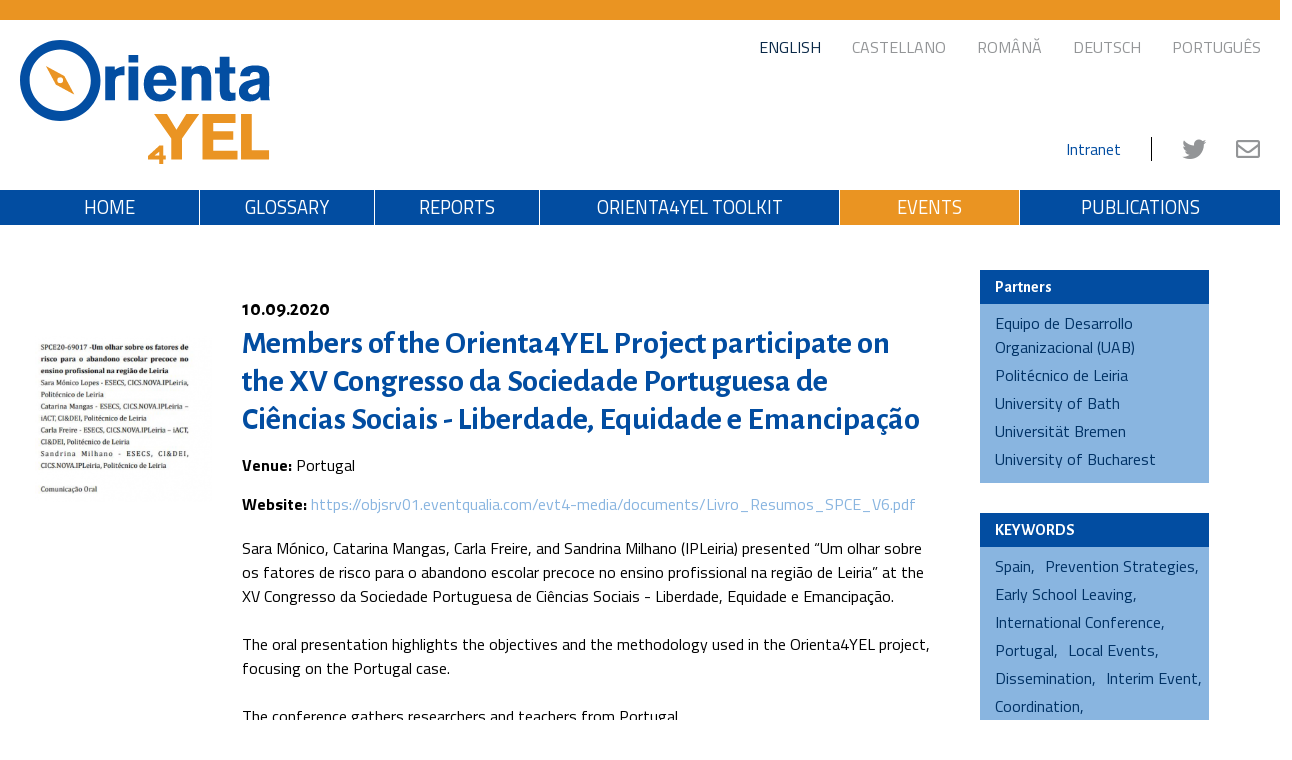

--- FILE ---
content_type: text/html; charset=UTF-8
request_url: https://www.orienta4yel.eu/events/multiplier/members-of-the-orienta4yel-project-participate-on-the-xv-congresso-da-sociedade-portuguesa-de-ciencias-sociais-liberdade-equidade-e-emancipacao
body_size: 5534
content:
<!DOCTYPE html>
<html lang="en">

<head>
	<!-- Google Analytics -->
	<script async src="https://www.googletagmanager.com/gtag/js?id=G-CTY4MVFK7Z"></script>
	<script>
		window.dataLayer = window.dataLayer || [];

		function gtag() {
			dataLayer.push(arguments);
		}
		gtag('js', new Date());

		gtag('config', 'G-CTY4MVFK7Z');
	</script>
	<!-- End Google Analytics -->

	<meta charset="utf-8">
	<title>Events | [DEV] Orienta4YEL</title>
	<meta http-equiv="X-UA-Compatible" content="IE=edge">
	<meta name="viewport" content="width=device-width, initial-scale=1.0, maximum-scale=1.0, user-scalable=0">
	<meta name="description" content="O4YEL works to foster social inclusion and educational inclusion of vulnerable groups through collaboration with high schools and policy makers around Europe">
	<meta name="keywords" content="inclusion, education, educational inclusion, social inclusion, post-compulsory education, high schools">
	<link rel="stylesheet" href="https://maxcdn.bootstrapcdn.com/font-awesome/4.7.0/css/font-awesome.min.css">
	<link href="https://fonts.googleapis.com/css?family=Alegreya+Sans:700|Oswald:600|Titillium+Web:400,700,700i,900|Yantramanav&display=swap" rel="stylesheet">
	<link href="https://www.orienta4yel.eu/public/css/reset.css" rel="stylesheet">
	<link href="https://www.orienta4yel.eu/public/css/language.css" rel="stylesheet">
	<link href="https://www.orienta4yel.eu/public/css/main.css?918348766" rel="stylesheet">
	<link href="https://www.orienta4yel.eu/public/css/helpers.css" rel="stylesheet">
	<link href="https://www.orienta4yel.eu/public/css/feedback.css" rel="stylesheet">
	<link href="https://www.orienta4yel.eu/public/css/responsive.css" rel="stylesheet">

	<link href="https://www.orienta4yel.eu/vendor/crop-avatar/css/cropper.min.css" rel="stylesheet">
	<link href="https://www.orienta4yel.eu/vendor/crop-avatar/css/main.css" rel="stylesheet">
	<link href="https://www.orienta4yel.eu/public/css/comments.css" rel="stylesheet">
	<link href="https://www.orienta4yel.eu/public/css/stats.css" rel="stylesheet">

	<!--    -->	<link rel="stylesheet" href="https://use.fontawesome.com/releases/v5.9.0/css/all.css" integrity="sha384-i1LQnF23gykqWXg6jxC2ZbCbUMxyw5gLZY6UiUS98LYV5unm8GWmfkIS6jqJfb4E" crossorigin="anonymous">
	<!--    -->
	<!-- Custom CSS -->
	<link rel="stylesheet" href="https://www.orienta4yel.eu/public/css/events.css">	<!--- end custom -->
	<link rel="shortcut icon" href="https://www.orienta4yel.eu/public/img/favicon.png" />
	<!-- Meta data -->
	<meta property='og:site_name' content='[DEV] Orienta4YEL'/><meta property='og:url' content='http://www.orienta4yel.eu/events/multiplier/members-of-the-orienta4yel-project-participate-on-the-xv-congresso-da-sociedade-portuguesa-de-ciencias-sociais-liberdade-equidade-e-emancipacao'/><meta property='og:title' content='[DEV] Orienta4YEL'/><meta property='og:description' content='[DEV] Orienta4YEL'/><meta property='og:image' content='https://www.orienta4yel.eu/public/img/logo.svg'/>	<!-- end meta data -->
	<script src='https://www.google.com/recaptcha/api.js'></script>
</head>

<body data-site_url="https://www.orienta4yel.eu/public/" data-site_base="https://www.orienta4yel.eu/" data-admin="no">

	<!--Preloader-->
	<div class="preloader">
		<div class="loader "></div>
	</div>
	<!--Preloader-->

	<div class="content_Wrapper" id="headerWrapper">

		<div id="topClosingBar">
		</div>

		<div class="content" id="topBar">
			<ul class="menu languageMenu">
				<li><a href="https://www.orienta4yel.eu/en/home" class="active">English</a></li>
				<li><a href="https://www.orienta4yel.eu/es/home" class="">Castellano</a></li>
				<li><a href="https://www.orienta4yel.eu/ro/home" class="">Română</a></li>
				<li><a href="https://www.orienta4yel.eu/de/home" class="">Deutsch</a></li>
				<li><a href="https://www.orienta4yel.eu/pt/home" class="">Português</a></li>
			</ul>

			<select class="menu languageMenu">
				<option value="https://www.orienta4yel.eu/en/home" selected>English</option>
				<option value="https://www.orienta4yel.eu/es/home" >Castellano</option>
				<option value="https://www.orienta4yel.eu/ro/home" >Română</option>
				<option value="https://www.orienta4yel.eu/de/home" >Deutsch</option>
				<option value="https://www.orienta4yel.eu/pt/home" >Português</option>
			</select>

			<ul class="rrss_wrapper">
				<li style="border-right: 1px solid #000; padding-right: 30px;"><a href="https://edouab.eu.teamwork.com/#/dashboard/activity" target="_blank" style="color: #024da1;">Intranet</a></li>
				<li><a href="https://twitter.com/orienta4yel" target="_blank"><i class="fab fa-twitter"></i></a></li>
				<li><a href="mailto:edo@uab.cat?subject=Orienta4YEL"><i class="far fa-envelope"></i></a></li>
			</ul>

			<div class="content" id="menuWrapper">
				<a id="logo" href="https://www.orienta4yel.eu/"><img src="https://www.orienta4yel.eu/public/img/logo-horizontal.svg" alt="[DEV] Orienta4YEL"></a>
			</div>
		</div>

		<div id="menuBar">
			<a id="btn_menu_alt" href="#"><i class="fa fa-bars fa-2x"></i></a>
			<div class="content">
    <ul class="menu mainMenu">

        <!-- Inicio -->
        <li style="width: 180px;">
            <a accesskey="h" href="https://www.orienta4yel.eu/" class="">Home</a>
            <ul class="submenu" style="min-width: 300px;" id="submenu_proyecto">
                <li><a class="compass-submenu" href="https://www.orienta4yel.eu/statics/view/descripcion_proyecto" data-id="1" >Project <br> description</a></li>
                <li><a class="compass-submenu" href="https://www.orienta4yel.eu/statics/view/resultados_esperados" data-id="2" >Objectives</a></li>
                <li><a class="compass-submenu" href="https://www.orienta4yel.eu/statics/view/objetivos" data-id="3" >Challenges</a></li>
                <li><a class="compass-submenu" href="https://www.orienta4yel.eu/statics/view/fases_desarrollo" data-id="4" >Participants</a></li>
                <li><a class="compass-submenu" href="https://www.orienta4yel.eu/statics/view/retos" data-id="5" >Phases of development</a></li>
                <li><a class="compass-submenu" href="https://www.orienta4yel.eu/statics/view/participantes" data-id="6" >Expected outputs</a></li>
            </ul>
        </li>

        <!-- Glossary -->
        <li><a accesskey="g"  href="https://www.orienta4yel.eu/glossary">Glossary</a></li>

        <!-- Reports -->
        <li><a accesskey="r"  href="https://www.orienta4yel.eu/reports">Reports</a></li>

        <!-- Toolkit -->
        <li style="width: auto;">
            <a accesskey="b" class=" hasSubmenu" href="#">ORIENTA4YEL TOOLKIT </a>
            <ul class="submenu">
                <li><a href="https://www.orienta4yel.eu/resources">Bank of resourcess</a></li>
                <li><a href="https://www.orienta4yel.eu/bestpractices">Good practices</a></li>
                <li><a href="https://www.orienta4yel.eu/statics/view/handbook">Handbook</a></li>
                <!--                <li><a href="-->                <!--eventos">-->                <!--</a></li>-->
                <li><a href="https://cv.uab.cat/portada/en/index.html" target="_blank">Moodle classroom</a></li>
            </ul>
        </li>

        <!-- Events -->
        <li style="width: 180px;">
            <a accesskey="v" class="active hasSubmenu" href="https://www.orienta4yel.eu/events">Events</a>
            <ul class="submenu">
                <li><a href="https://www.orienta4yel.eu/events/coordination">General coordination</a></li>
                <li><a href="https://www.orienta4yel.eu/events/local">Local events</a></li>
                <li><a href="https://www.orienta4yel.eu/events/multiplier">Multiplier events</a></li>
                <!-- <li><a href="https://www.orienta4yel.eu/statics/view/jornadas_congreso_final">Congreso Orienta4YEL</a></li> -->
                <li>
                <a href="https://www.orienta4yel.eu/conference">Final Conference</a>
                </li>
            </ul>
        </li>

        <!-- Publications -->
        <li style="width: 240px;">
            <a accesskey="p" class="" href="https://www.orienta4yel.eu/resources/publications">Publications</a>
        </li>


    </ul>
</div>		</div>

	</div><!-- /headerWrapper --><div class="content_Wrapper">
	<div class="content">
		<div class="row">
					<div class="col-xs-12 col-sm-4 col-md-2 col-lg-2 pleft-15 pright-15">
				<div class="ptop-5 show-xs hide-sm">&nbsp;</div>
				<div class="ptop-30">&nbsp;</div>
				<img class="col-xs-12" src="https://www.orienta4yel.eu/public/media/img/events/202101151309567129590_crop_3.png" alt="Members of the Orienta4YEL Project participate on the XV Congresso da Sociedade Portuguesa de Ciências Sociais - Liberdade, Equidade e Emancipação ">
			</div>
			<div class="col-xs-12 col-sm-8 col-md-4 col-lg-7 pleft-15 pright-15">		
						<div class="ptop-5 hide-xs show-sm">&nbsp;</div>
				<div class="ptop-30 hide-xs show-sm">&nbsp;</div>
				
				<h2>10.09.2020</h2>
				<h1>Members of the Orienta4YEL Project participate on the XV Congresso da Sociedade Portuguesa de Ciências Sociais - Liberdade, Equidade e Emancipação </h1>
				
								<p class="mtop-15"><strong>Venue:</strong> Portugal</p>
								
								
								<p class="mtop-15"><strong>Website:</strong> <a href="https://objsrv01.eventqualia.com/evt4-media/documents/Livro_Resumos_SPCE_V6.pdf " target="_blank">https://objsrv01.eventqualia.com/evt4-media/documents/Livro_Resumos_SPCE_V6.pdf </a></p>
								
				<div class="text mtop-20">Sara Mónico, Catarina Mangas, Carla Freire, and Sandrina Milhano (IPLeiria) presented  “Um olhar sobre os fatores de risco para o abandono escolar precoce no ensino profissional na região de Leiria” at the XV Congresso da Sociedade Portuguesa de Ciências Sociais - Liberdade, Equidade e Emancipação.<br />
<br />
The oral presentation highlights the objectives and the methodology used in the Orienta4YEL project, focusing on the Portugal case. <br />
<br />
The conference gathers researchers and teachers from Portugal.</div>				
				
		
				
				<div class="row mtop-30"><strong>Keywords:</strong>  <a class='tag' href='https://www.orienta4yel.eu/keywords/related/dissemination'>Dissemination</a> <a class='tag' href='https://www.orienta4yel.eu/keywords/related/international-conference'>International Conference</a> <a class='tag' href='https://www.orienta4yel.eu/keywords/related/portugal'>Portugal</a></div>				<a class="right font-125" href="https://www.orienta4yel.eu/events/multiplier">< Back</a>
					
			</div>
			<div class="col-xs-12 col-sm-12 col-md-6 col-lg-3 pleft-30 pright-30">
				<div class="col-xs-11 sidebar alt">
	<h2>Partners</h2>
	<ul class="sidebarMenu" id="sociosMenu">
		<li><a target="_blank" href="http://edo.uab.cat/">Equipo de Desarrollo Organizacional (UAB)</a></li>
		<li><a target="_blank" href="https://www.ipleiria.pt/">Politécnico de Leiria</a></li>
		<li><a target="_blank" href="https://www.bath.ac.uk/">University of Bath</a></li>
		<li><a target="_blank" href="https://www.uni-bremen.de/en.html">Universität Bremen</a></li>
		<li><a target="_blank" href="https://en.unibuc.ro/">University of Bucharest</a></li>
	</ul>
</div>				<div class="col-xs-11 sidebar alt">
					<h2>KEYWORDS</h2>
<ul class="sidebarMenu" id="tagsMenu">
                        <li><a  href="https://www.orienta4yel.eu/keywords/related/spain">Spain</a></li>
                        
                        <li><a  href="https://www.orienta4yel.eu/keywords/related/prevention-strategies">Prevention Strategies</a></li>
                        
                        <li><a  href="https://www.orienta4yel.eu/keywords/related/early-school-leaving">Early School Leaving</a></li>
                        
                        <li><a  href="https://www.orienta4yel.eu/keywords/related/international-conference">International Conference</a></li>
                        
                        <li><a  href="https://www.orienta4yel.eu/keywords/related/portugal">Portugal</a></li>
                        
                        <li><a  href="https://www.orienta4yel.eu/keywords/related/local-events">Local Events</a></li>
                        
                        <li><a  href="https://www.orienta4yel.eu/keywords/related/dissemination">Dissemination</a></li>
                        
                        <li><a  href="https://www.orienta4yel.eu/keywords/related/interim-event">Interim Event</a></li>
                        
                        <li><a  href="https://www.orienta4yel.eu/keywords/related/coordination">Coordination</a></li>
                        
                        <li><a  href="https://www.orienta4yel.eu/keywords/related/secondary-education-establishments">Secondary Education Establishments </a></li>
                        
                        <li><a class='hiddenTag' href="https://www.orienta4yel.eu/keywords/related/the-uk">The UK</a></li>
                        
                        <li><a class='hiddenTag' href="https://www.orienta4yel.eu/keywords/related/multiplayer-event">Multiplayer Event</a></li>
                        
                        <li><a class='hiddenTag' href="https://www.orienta4yel.eu/keywords/related/cedefop">CEDEFOP</a></li>
                        
                        <li><a class='hiddenTag' href="https://www.orienta4yel.eu/keywords/related/risk-factors">Risk Factors</a></li>
                        
                        <li><a class='hiddenTag' href="https://www.orienta4yel.eu/keywords/related/results">Results</a></li>
                        
                        <li><a class='hiddenTag' href="https://www.orienta4yel.eu/keywords/related/test">Test</a></li>
                        
                        <li><a class='hiddenTag' href="https://www.orienta4yel.eu/keywords/related/well-being">Well-being</a></li>
                        
                        <li><a class='hiddenTag' href="https://www.orienta4yel.eu/keywords/related/prueba">Prueba</a></li>
                        
                        <li><a class='hiddenTag' href="https://www.orienta4yel.eu/keywords/related/toolkit">Toolkit</a></li>
                        
                        <li><a class='hiddenTag' href="https://www.orienta4yel.eu/keywords/related/data-collection">Data Collection</a></li>
                        
                        <li><a class='hiddenTag' href="https://www.orienta4yel.eu/keywords/related/romania">Romania</a></li>
                        
                        <li><a class='hiddenTag' href="https://www.orienta4yel.eu/keywords/related/guidance-plan">Guidance Plan</a></li>
                        
                        <li><a class='hiddenTag' href="https://www.orienta4yel.eu/keywords/related/vocational-training">Vocational Training</a></li>
                        
                        <li><a class='hiddenTag' href="https://www.orienta4yel.eu/keywords/related/educational-settings">Educational Settings</a></li>
                        
                        <li><a class='hiddenTag' href="https://www.orienta4yel.eu/keywords/related/assessment">Assessment</a></li>
                        
                        <li><a class='hiddenTag' href="https://www.orienta4yel.eu/keywords/related/qualitative-data">Qualitative Data</a></li>
                        
                    
                    
                    
                    
                    
                    
                    
                    
                    
                    
                    
                    
                    
                    
                    
                    
                    
                    
                    
                    
                    
                    
                    
                    
                    
                    
                    
                    
                    
                    
                    
                    
                    
                    
                    
                    
                    
                    
                    
                    
                    
                    
                    
                    
                    
                    
                    
                    
                    
                    
                    
                    
                    
                    
                    
                    
                    
                    
                    
                    
                    
                    
                    
                    
                    
                    
    </ul>

<a href="#" class="btn_show_tags">> Show <span class='show_text'>less</span><span class='hide_text'>more</span></a>

				</div>				
				<div class="col-xs-11 sidebar alt">
					<h2>RELATED</h2>
<div class="sidebarMenu" id="relatedMenu">	    			
<!-- Good practices -->
	    
<!-- Events -->
		<h2 class="mbottom-10">Events</h2>
	    					 
    <ul>
    	<li><a href="https://www.orienta4yel.eu/events/multiplier/o4yel-was-presented-as-a-successful-proposal-in-the-german-national-agency">O4YEL was presented, as a successful proposal, in the German National Agency</a></li>
    </ul>					
        					 
    <ul>
    	<li><a href="https://www.orienta4yel.eu/events/multiplier/the-o4yel-project-presented-at-the-atee-2020-international-winter-conference-teacher-education-for-promoting-well-being-in-school">The O4YEL project presented at the ATEE 2020 – International Winter Conference Teacher Education for Promoting Well-Being in School</a></li>
    </ul>					
        					 
    <ul>
    	<li><a href="https://www.orienta4yel.eu/events/multiplier/members-of-the-orienta4yel-project-participate-on-the-xv-congresso-da-sociedade-portuguesa-de-ciencias-sociais-liberdade-equidade-e-emancipacao">Members of the Orienta4YEL Project participate on the XV Congresso da Sociedade Portuguesa de Ciências Sociais - Liberdade, Equidade e Emancipação </a></li>
    </ul>					
        					 
    <ul>
    	<li><a href="https://www.orienta4yel.eu/events/multiplier/the-orienta4yel-activities-in-spain-highlighted-in-the-ambassadors-news-of-cedefop-january-march-2021">The Orienta4YEL activities in Spain highlighted in the Ambassadors’ news of CEDEFOP (January – March 2021)</a></li>
    </ul>					
        		
        
<!-- Groups -->
	         
<!-- Links -->
	  
<!-- Projects -->
	      
          
<!-- Publications -->
		<h2 class="mbottom-10">Publications</h2>
	    					 
    <ul>
    	<li><a href="https://www.orienta4yel.eu/resources/publications/promover-o-reingresso-de-alunos-nos-cursos-profissionais-estrategias-de-operacionalizacao-e-possibilidades-para-reflexao">Promover o reingresso de alunos nos cursos profissionais: estratégias de operacionalização e possibilidades para reflexão</a></li>
    </ul>					
        					 
    <ul>
    	<li><a href="https://www.orienta4yel.eu/resources/publications/failures-in-a-failing-education-system-comparing-structural-and-institutional-risk-factors-to-early-leaving-in-england-and-portugal">‘Failures’ in a failing education system: comparing structural and institutional risk factors to early leaving in England and Portugal</a></li>
    </ul>					
        					 
    <ul>
    	<li><a href="https://www.orienta4yel.eu/resources/publications/una-mirada-sobre-las-dinamicas-de-intervencion-de-jovenes-en-riesgo-de-abandono-escolar-temprano-el-contexto-portugues">Una Mirada sobre las Dinámicas de Intervención de Jóvenes en Riesgo de Abandono Escolar Temprano: el Contexto Portugués</a></li>
    </ul>					
        		
     
    
<!-- Reports -->
		<h2 class="mbottom-10">Reports</h2>
	    					 
    <ul>
    	<li><a href="https://www.orienta4yel.eu/reports/view/summary-report-qualitative-analysis">Summary Report | Qualitative Analysis</a></li>
    </ul>					
        					 
    <ul>
    	<li><a href="https://www.orienta4yel.eu/reports/view/infographic-monitoring-early-leaving-in-portugal">Infographic | Monitoring Early Leaving in Portugal</a></li>
    </ul>					
        					 
    <ul>
    	<li><a href="https://www.orienta4yel.eu/reports/view/summary-report-quantitative-analysis">Summary report | Quantitative analysis</a></li>
    </ul>					
        					 
    <ul>
    	<li><a href="https://www.orienta4yel.eu/reports/view/infographic-monitoring-early-leaving-in-the-uk">Infographic | Monitoring Early Leaving in The Uk</a></li>
    </ul>					
        		
     
</div>	
 		
				</div>
			</div>
		</div>
		
	</div>	
</div>
<div class="ptop-30">&nbsp;</div>
<div class="ptop-30">&nbsp;</div><div class="content_Wrapper mtop-30" id="footerWrapper">
    <div class="content" id="footer">
        <div class="row tcenter" id="sponsors">
            <h2 class="col-xs-12 tcenter">Partners</h2>
            <div class="col-xs-12">
                <div class="col-xs-12 sponsor" style="padding-top: 30px;">
                    <a href="http://edo.uab.cat/" target="_blank"><img src="https://www.orienta4yel.eu/public/img/logos/edo-uab.jpg" alt="EDO - UAB"></a>
                </div>
                <div class="col-xs-12 sponsor" style="padding-top: 25px;">
                    <a href="https://www.ipleiria.pt/" target="_blank"><img src="https://www.orienta4yel.eu/public/img/logos/leiria.png" alt="Politécnico de Leiria"></a>
                </div>
                <div class="col-xs-12 sponsor" style="padding-top: 20px;">
                    <a href="https://www.bath.ac.uk/" target="_blank"><img src="https://www.orienta4yel.eu/public/img/logos/bath.png" alt="University of Bath"></a>
                </div>
                <div class="col-xs-12 sponsor" style="padding-top: 30px;">
                    <a href="https://www.uni-bremen.de/en.html" target="_blank"><img src="https://www.orienta4yel.eu/public/img/logos/bremen.png" alt="Universität Bremen"></a>
                </div>
                <div class="col-xs-12 sponsor" style="padding-top: 30px;">
                    <a href="https://en.unibuc.ro/" target="_blank"><img src="https://www.orienta4yel.eu/public/img/logos/bucharest.jpg" alt="University of Bucharest"></a>
                </div>
            </div>
            <h2 class="col-xs-12 tcenter mtop-30">Funding Agency</h2>
            <div class="col-xs-12">
                <div class="col-xs-12 sponsor tcenter" style="float: none; margin: 0 auto;">
                    <a href="#" target="_blank"><img src="https://www.orienta4yel.eu/public/img/logos/erasmus.png" alt="Erasmus"></a>
                </div>
            </div>
        </div>
    </div>
</div>

<div class="content_Wrapper" id="subFooterWrapper">
    <div class="content separator-orange" id="subFooter">
        © 2019 Universitat Autònoma de Barcelona - Tots els drets reservats
        <br>
        Diseño y desarrollo: &nbsp;&nbsp;<a id="firma" href="http://estudiosicilia.com" target="_blank"><img src="https://www.orienta4yel.eu/public/img/logo-estudiosicilia-negro-sin-respaldo.svg" alt="Estudio Sicilia"></a>
    </div>
    <a id="button">
    </a>
</div>


<!-- JS -->
<script type="text/javascript" src="https://cdnjs.cloudflare.com/ajax/libs/modernizr/2.8.3/modernizr.js"></script>   
<script type="text/javascript" src="//code.jquery.com/jquery-2.0.3.min.js"></script>  
<script type="text/javascript" src="//code.jquery.com/ui/1.11.4/jquery-ui.js"></script>   
<script type="text/javascript" src="https://www.orienta4yel.eu/public/js/main.js"></script>
<script type="text/javascript" src="https://www.orienta4yel.eu/public/js/comments.js"></script>


<!-- Custom JS -->
<script type="text/javascript" src="https://code.highcharts.com/highcharts.js"></script>
<script type="text/javascript" src="https://code.highcharts.com/highcharts-more.js"></script>
<script type="text/javascript" src="https://code.highcharts.com/highcharts-3d.js"></script>


    ""
<!-- <script>
  (function(i,s,o,g,r,a,m){i['GoogleAnalyticsObject']=r;i[r]=i[r]||function(){
  (i[r].q=i[r].q||[]).push(arguments)},i[r].l=1*new Date();a=s.createElement(o),
  m=s.getElementsByTagName(o)[0];a.async=1;a.src=g;m.parentNode.insertBefore(a,m)
  })(window,document,'script','https://www.google-analytics.com/analytics.js','ga');
  ga('create', 'UA-XXXXXXXXX-1', 'auto');
  ga('send', 'pageview');
</script> -->

<!--- end custom -->
</body></html>

--- FILE ---
content_type: text/css
request_url: https://www.orienta4yel.eu/public/css/language.css
body_size: -12
content:
.es, .en {
	direction: ltr;
}

.ae {
	direction: rtl;
}

.txt-es,
.txt-en{
	direction: ltr;
}
.txt-ae {
	direction: rtl;
}

.txt-ae ul {
	margin-right: 20px;
}

--- FILE ---
content_type: text/css
request_url: https://www.orienta4yel.eu/public/css/main.css?918348766
body_size: 3542
content:
/* 
	Naranja oscuro: # ea9422;
	Azul oscuro: # 024da1;
	Gris: # 939597;
*/

/*
	font-family: 'Alegreya Sans', sans-serif;
	font-family: 'Oswald', sans-serif;
	font-family: 'Titillium Web', sans-serif;
	font-family: 'Yantramanav', sans-serif;
*/

html * {
  box-sizing: border-box;
}

html,
body {
  padding: 0;
  margin: 0;
  width: 100%;
  height: 100%;
  overflow-x: hidden;
}

html,
body,
div,
span,
applet,
object,
iframe,
h1,
h2,
h3,
h4,
h5,
h6,
p,
blockquote,
pre,
a,
abbr,
acronym,
address,
big,
cite,
code,
del,
dfn,
em,
img,
ins,
kbd,
q,
s,
samp,
small,
strike,
strong,
sub,
sup,
tt,
var,
b,
u,
i,
center,
dl,
dt,
dd,
ol,
ul,
li,
fieldset,
form,
label,
legend,
caption,
article,
aside,
canvas,
details,
embed,
figure,
figcaption,
footer,
header,
hgroup,
menu,
nav,
output,
ruby,
section,
summary,
time,
mark,
audio,
video {
  font-family: "Titillium Web", sans-serif;
  font-weight: 300;
  font-size: 16px;
  line-height: 1.5em;
  text-rendering: optimizeLegibility;
}

body {
  padding: 0;
  margin: 0;
}

h1,
h2,
h3 {
  margin: 0;
  font-family: "Alegreya Sans", sans-serif;
  font-weight: 700;
}

h1 {
  font-size: 2em;
  font-family: "Alegreya Sans", sans-serif;
  font-weight: 700;
  line-height: 1.2em;
  color: #024da1;
}

h2 {
  padding: 0;
  font-size: 1.25em;
  font-family: "Alegreya Sans", sans-serif;
  font-weight: 500;
  color: #000;
}

p {
  font-family: "Titillium Web", sans-serif;
  color: #000;
  font-size: 1em;
  line-height: 1.5em;
}

span {
  font-family: inherit;
  font-size: inherit;
  color: #000;
}

div {
  -moz-box-sizing: border-box;
  -webkit-box-sizing: border-box;
  box-sizing: border-box;
}

ul,
ol {
  list-style: none;
}

a {
  font-family: "Titillium Web", sans-serif;
  font-weight: 300;
  color: #89b5e0;
  font-weight: 300;
  text-decoration: none;
  -webkit-transition: all 0.35s ease-in-out 0s;
  -moz-transition: all 0.35s ease-in-out 0s;
  transition: all 0.35s ease-in-out 0s;
}

a:hover {
  color: #000;
}
strong {
  font-size: inherit;
  font-weight: 700;
}
/* --------------- */

.content_Wrapper {
  position: relative;
  float: left;
  width: 100%;
}
.content {
  position: relative;
  width: 100%;
  max-width: 1270px;
  margin: 0 auto;
  padding: 0 15px;
}

#headerWrapper {
  position: relative;
  float: left;
  background: #fff;
}

#topClosingBar {
  position: relative;
  float: left;
  width: 100%;
  height: 20px;
  background-color: #ea9422;
}

#topBar {
  height: 190px;
}

#menuBar {
  position: relative;
  float: left;
  width: 100%;
  /* padding: 5px 0; */
  height: 35px;
  background: #024da1;
  margin-bottom: 15px;
}

a#logo {
  position: absolute;
  z-index: 1000;
  width: 250px;
  left: 0;
  top: 40px;
}
a#logo img {
  width: 100%;
}

/*! --- MENÚ --- */

ul.menu {
  /*float: right;*/
}
ul.menu > li {
  position: relative;
  border-right: 1px solid #fff;
  display: table-cell;
  text-align: center;
}

ul.menu > li:last-child {
  border: none;
}

/*!  */
/*! #### Language Menu -- */
ul.menu.languageMenu {
  position: relative;
  float: right;
  margin-top: 15px;
  font-family: "Yantramanav", sans-serif;
  text-transform: uppercase;
  left: 2.5%;
}

ul.menu.languageMenu > li > a {
  padding-right: 30px;
  color: #939597;
  font-size: 1em;
}
ul.menu.languageMenu > li > a:hover,
ul.menu.languageMenu > li > a.active {
  color: #092847;
}

/*.rrss_wrapper {
  position: relative;
  float: right;
  clear: right;
  margin-top: 40px;
  margin-right: 50px;
}*/
.rrss_wrapper {
  position: relative;
  float: right;
  clear: right;
  margin-top: 78px;
  margin-right: -30px;
}

.rrss_wrapper li {
  float: left;
  margin-right: 30px;
}

.rrss_wrapper li a i {
  font-size: 1.5em;
  color: #939597;
}

select.menu.languageMenu {
  display: none;
  margin-top: 15px;
}

/*!  */
/*! -- Top Menu -- */

ul.menu.topMenu {
  float: right;
  margin-right: 80px;
  margin-top: 13px;
}
ul.menu.topMenu > li > a {
  padding-right: 0;
  padding-left: 50px;
  font-size: 0.9em;
  color: #767a7e;
  font-weight: 500;
}
ul.menu.topMenu > li > a:hover {
  color: #89b5e0;
}

/*!  */
/*! -- Main Menu -- */

ul.menu.mainMenu {
  position: relative;
  float: left;
  width: 100%;
  display: table;
}

ul.menu.mainMenu > li > a {
  float: left;
  width: 100%;
  height: inherit;
  padding: 4px 30px;
  color: #fff;
  font-weight: 500;
  font-size: 1.15em;
  text-transform: uppercase;
}
ul.menu.mainMenu > li > a:hover {
  color: #fff;
}
ul.menu.mainMenu > li > a.active {
  color: #fff;
  background-color: #ea9422;
}

/*!  */
/*! -- Submenú -- */
ul.menu.mainMenu > li > ul {
  display: none;
  width: 100%;
  position: absolute;
  min-width: inherit;
  top: 35px;
  /*left: 45px;*/
  padding: 10px;
  background-color: rgba(147, 149, 151, 1);
  z-index: 99999;
}

ul.menu > li:hover > ul {
  display: block;
}

ul.menu.mainMenu > li > ul > li {
  float: left;
  clear: left;
  width: 100%;
  padding-left: 15px;
  color: #c8cacb;
  background-color: rgba(255, 255, 255, 1);
  font-weight: 700;
  margin-bottom: 5px;
  text-align: left;
}

ul.menu.mainMenu > li > ul > li:last-child {
  margin-bottom: 0;
}

ul.menu.mainMenu > li > ul > li > a {
  display: block;
  padding: 3px 10px;
  padding-left: 0;
  color: #808284;
  font-weight: 500;
  text-transform: uppercase;
  font-family: "Yantramanav", sans-serif;
}
ul.menu.mainMenu > li > ul > li > a:hover {
  color: #034ea2;
  /*color:#ea9422;*/
  font-weight: bold;
}
ul.menu.mainMenu > li > ul > li > a > strong {
  font-weight: 700;
  font-size: 1.45em;
  line-height: 0.75em;
}

ul.menu.mainMenu > li > ul > li > a.active {
  color: #ffd400;
}

a#btn_menu_alt {
  display: none;
  position: absolute;
  z-index: 2;
  height: 50px;
  right: 25px;
  top: 2px;
  color: #fff;
}
a.btn {
  padding: 10px 20px;
  border-radius: 3px;
}
a.btn.bg_dark-blue {
  background: #092847;
  color: #fff;
}
a.btn.blue {
  background: #024da1;
  color: #fff;
}
a.btn:hover {
  background: #000;
}

.bg-primary,
a.bg-primary {
  box-sizing: border-box;
  background: #024da1;
  color: white;
}

.bg-secondary,
a.bg-secondary {
  box-sizing: border-box;
  background: #89b5e0;
  color: white;
}

/*!  */
/*! ---Sidebar --- */
.sidebar {
  float: left;
  width: 100%;
  /* 	min-width: 250px; */
  margin-bottom: 15px;
  margin-top: 15px;
  background: #092847;
}
.sidebar:first-child {
  margin-top: 30px;
}
.sidebar:last-child {
  margin-bottom: 30px;
}

.sidebar h2 {
  padding: 5px 15px;
  font-size: 1em;
  background: #024da1;
  color: #fff;
}
.sidebarMenu {
  float: left;
  padding: 5px;
  padding-bottom: 10px;
}

.sidebarMenu > li > span {
  display: inline-block;
  float: left;
  padding: 0 10px;
  padding-top: 10px;
  font-size: 0.8em;
  line-height: 0.85em;
}

.sidebarMenu > li > a {
  float: left;
  padding: 2px 10px;
  color: #c8cacb;
  font-weight: 500;
}
.sidebarMenu > li > a strong {
  font-size: 1.5em;
  line-height: 1em;
}
.sidebar.alt {
  background: #89b5e0;
}

.sidebar.alt .sidebarMenu > li > a {
  color: #003265;
}
.sidebar.alt .sidebarMenu > li > a:hover {
  color: #fff;
}

.sidebarMenu#tagsMenu > li {
  float: left;
  width: auto;
}
.sidebarMenu#tagsMenu > li > a {
  padding-right: 0;
}
.sidebarMenu#tagsMenu > li > a::after {
  content: ", ";
}
.sidebarMenu#tagsMenu > li:last-child > a::after {
  content: "";
}
a.btn_show_tags {
  float: right;
  padding: 10px 20px;
  color: black !important;
}
a.btn_show_tags .show_text {
  display: none;
}

.hiddenTag {
  display: none;
}
.hiddenTag.show {
  display: block;
}

#relatedMenu h2 {
  width: 100%;
  float: left;
  margin: 0 !important;
  padding: 0 5px;
  font-size: 1.25em !important;
  background: transparent;
}
#relatedMenu li {
  width: 100%;
}
#relatedMenu li a {
  float: left;
  font-weight: 500;
  padding: 0 5px 10px 5px !important;
  color: #024da1;
}

.text-list {
  list-style: disc;
  margin-left: 10px;
  padding-left: 10px;
}
.text-list li {
  margin-bottom: 5px;
}

/*!  */
/*! --- LISTADO --- */
.list {
  padding-right: 50px;
}
.list .row {
  margin-bottom: 10px;
}
.list .row.year {
  margin-top: 15px;
  font-weight: 500;
  font-size: 1.15em;
}
.list .term,
.list .title a {
  font-size: 1.15em;
  line-height: 1.15em;
  font-weight: 500;
  color: #024da1;
}
.list .title a:hover {
  color: #000;
}
/*! */
/*! --- RESULTADOS BÚSQUEDAS --- */

.resultsList {
  width: 100%;
  border-collapse: collapse;
}
.resultsList th {
  text-align: left;
  font-weight: bold;
  color: #024da1;
}
.resultsList thead tr {
  border-bottom: solid 1px #777;
}
.resultsList tbody tr {
  border-bottom: solid 1px #ccc;
}
.resultsList td {
  padding: 5px;
}

/*! -- TAGS --*/
.tag {
  display: inline-block;
}
.tag::after {
  content: ", ";
}
.tag:last-child::after {
  content: "";
}

/*! -- CAJAS DE INFO --*/
#info_Wrapper {
  /*border-top: solid 2px #092847;*/
}
.info-box {
  position: relative;
  padding: 40px;
}

.info-box .icon {
  position: absolute;
  left: 0px;
  top: 40px;
}
.info-box .icon i.fa {
  font-size: 1.45em;
}

div.info div.row {
  padding-bottom: 10px;
  margin-bottom: 10px;
  border-bottom: solid 1px #eee;
}

/*! --- FOOTER --- */
#footerLogosWrapper {
  /* 	margin: 30px 0px; */
  margin-bottom: 0;
  padding: 15px 0;
  background: #b8d3ec;
  text-align: center;
}
#footerLogos a {
  text-align: center;
}
#footerLogos a img {
  margin: 2.5%;
  width: 95%;
  /* 	max-height: 120px; */
}

/*! 	--- INFO --- */
.separator-orange {
  margin-top: 15px;
  padding-top: 15px;
  border-top: solid 4px #ea9422;
}

#sponsors {
  width: 100%;
  padding-bottom: 20px;
}

#sponsors .sponsor {
  width: 20%;
}

#sponsors a {
  float: left;
  width: 100%;
  text-align: center;
  padding: 20px;
  box-sizing: border-box;
}

#sponsors a img {
  width: 100%;
  /*min-height: 50px;*/
  /*max-width: 285px;*/
}

#subFooterWrapper {
  height: 60px;
  text-align: center;
  color: #999;
  font-size: 0.85em;
}

#subFooter {
  padding: 30px;
  margin-bottom: 40px;
  border-bottom: solid 4px #024da1;
  text-align: center;
  color: #7f7f7f;
  font-weight: 600;
  font-size: 1.05em;
  line-height: 2.5em;
}

a#firma {
  position: relative;
  display: inline-block;
  width: 140px;
  vertical-align: middle;
  opacity: 0.5;
}

a#firma img {
  float: left;
  width: 100%;
}

.topOption {
  display: none;
}

/*!  */
/*! --- PAGINACIÓN --- */
.pagination_Wrapper {
  float: left;
  width: 100%;
  margin: 5px 0;
}
.count  {
  float: left;
  font-size: 1.5em;
}
.pagination {
  /*float: right;*/
  position: relative;
  float: none;
  width: 240px;
  margin: 0 auto;
}
a.btn_arrow {
  /* 	float: left; */
  font-size: 1.25em;
}
.page {
  /* 	float: left; */
  font-size: 1.25em;
}

/*!  */
/*! --- TEXTOS --- */
.text * {
  /* 	font-family: 'Titillium Web', sans-serif; !important; */
  /* 	color: #000 !important; */
}
.text p {
  margin: 5px 0;
  font-size: inherit !important;
}

.text ul {
  list-style: disc;
  padding-left: 20px;
  font-size: inherit !important;
}
.text em {
  font-style: italic;
  font-weight: 500;
}

.text ul li,
.text ul * {
  padding: 0;
  font-size: inherit !important;
}

#submenu_proyecto {
  display: none;
}

@media (max-width: 768px) {
  /*#compass-wrapper {
    display: none;
  }*/

  #footerWrapper {
    padding-top: 30px;
  }

  /*#sponsors .sponsor {
    width: 100%;
  }*/
  #sponsors .sponsor {
    width: 55%;
    margin-left: 21%;
  }

  #submenu_proyecto {
    display: block;
  }
}

@media (max-width: 1100px) {
  .twitterWrapper {
    display: none;
  }

  #map_Wrapper {
    display: none;
  }
  .info_parthers {
   display: none;
}
}

@media screen and (max-width: 1200px) {
  #map_Wrapper {
    padding-left: 0 !important;
  }

  select.menu.languageMenu {
    display: block;
  }
  ul.menu.languageMenu > li > a {
    display: none;
    font-size: 1em;
    font-weight: 400;
  }

  .topOption {
    display: block;
  }

  a#btn_menu_alt {
    display: block;
  }

  .topMenu {
    display: none;
  }

  ul.menu.mainMenu {
    position: absolute;
    z-index: 2000;
    right: -412px;
    top: 35px;
    width: 300px;
    -webkit-transition: right 0.35s ease-in-out 0s, opacity 0.35s ease-in-out 0s;
    -moz-transition: right 0.35s ease-in-out 0s, opacity 0.35s ease-in-out 0s;
    transition: right 0.35s ease-in-out 0s, opacity 0.35s ease-in-out 0s;

    opacity: 0;
  }

  ul.menu.mainMenu.active {
    right: 0;
    top: 35px;
    opacity: 1;
  }

  .mainMenu > li {
    float: left;
    clear: left;
    width: 100% !important;
    background: #fff;
  }

  ul.menu.mainMenu > li > a {
    margin: 0;
    height: auto;
    width: 100%;
    padding: 8px 16px;
    box-sizing: border-box;
    font-size: 1.25em;
    background: #024da1;
  }
  ul.menu.mainMenu > li > ul {
    display: block !important;
    position: relative;
    float: left;
    clear: left;
    top: auto;
    left: auto;
    margin: 0;
    padding: 0;
    width: 100%;
    border: none;
    list-style: none;
  }

  ul.menu.mainMenu > li.topOption {
    background: #333;
  }

  ul.menu.mainMenu > li > ul > li {
    float: left;
    clear: left;
    width: 100% !important;
  }
  ul.menu.mainMenu > li > ul > li > a {
    width: 100%;
    padding: 5px 10px;
    font-size: 1.25em;
    font-weight: 300;
    padding-left: 30px;
    color: #024da1;
    box-sizing: border-box;
  }

  ul.menu.mainMenu > li > ul > li > a > strong {
    display: none;
  }

  .sidebarMenu > li > a {
    font-size: 1.25em;
    padding: 5px 15px;
  }

  .languageMenu {
    float: right;
  }

  .rrss_wrapper {
    margin-right: -22px;
  }

  a#logo {
    left: 10px;
  }

  .sponsor {
    width: 20%;
  }
}

@media screen and (max-width: 640px) {
  #footerInfo div {
    padding-left: 0;
  }
  #footerInfo h3,
  #footerInfo ul,
  #footerInfo li,
  #footerInfo li a {
    width: 100%;
    text-align: center !important;
  }

  .rrss_wrapper {
    position: relative;
    margin: 0 auto;
    max-width: 310px;
    margin-top: 130px;
    margin-bottom: 10px;
    left: 5.5%;
  }

  .sponsor {
    width: 20%;
  }
}

@media screen and (max-width: 428px) {
  ul.menu.mainMenu {
    width: 100%;
  }

  .sponsor {
    padding-top: 0 !important;
  }
}

.orienta-yellow {
  color: #fff100;
  font-weight: 700;
}

#button {
  display: inline-block;
  background-color: #ff9800;
  width: 50px;
  height: 50px;
  text-align: center;
  border-radius: 4px;
  position: fixed;
  bottom: 20px;
  right: 30px;
  transition: background-color 0.3s, opacity 0.5s, visibility 0.5s;
  opacity: 0;
  visibility: hidden;
  z-index: 1000;
}
#button::after {
  content: "\f077";
  font-family: FontAwesome;
  font-weight: normal;
  font-style: normal;
  font-size: 2em;
  line-height: 50px;
  color: #fff;
}
#button:hover {
  cursor: pointer;
  background-color: #333;
}
#button:active {
  background-color: #555;
}
#button.show {
  opacity: 1;
  visibility: visible;
}
@media screen and (max-width: 1200px) {
  .twitterWrapper {
    position: relative;
    float: left;
    overflow: auto;
    max-height: 1576px;
    margin-bottom: 20px;
    padding: 15px;
    border-radius: 5px;
    /* height: 1051px; */
}
}

--- FILE ---
content_type: text/css
request_url: https://www.orienta4yel.eu/public/css/helpers.css
body_size: 1639
content:
.left {
	float: left;
}
.right {
	float: right;
}
.cl_left {
	clear: left;
}
.cl_right {
	clear: right;
}

.row {
	position: relative;
	float: left;
	clear: both;
	width: 100%;
}

.separator {
	border-top: solid 1px #ccc;
}

.hidden {
    display: none;
}

.visible {
	display: block !important;
}
.disabled {
	opacity: .5;
}
.enabled {
	opacity: 1;
}
.autoWidth {
	width: auto !important;
}
.note {
	font-size: 1em;
	font-family: 'Open Sans';
	font-weight: 300;
    line-height: 1.4em;
}
.italic {
	font-style: italic !important;
}

.tleft {
	text-align: left !important;
}
.tright {
	text-align: right !important;
}
.tcenter {
	text-align: center !important;
}

.tjustify{
    text-align: justify !important;
    -moz-text-align-last: justify !important;
    text-align-last: justify !important;
}

.nomargin{
    margin: 0 !important;
}
.mtop-0 {
    margin-top: 0; !important;
}
.mtop-5 {
	margin-top: 5px !important;
}
.mtop-10 {
	margin-top: 10px !important;
}
.mtop-15 {
	margin-top: 15px !important;
}
.mtop-20 {
	margin-top: 20px !important;
}
.mtop-30 {
	margin-top: 30px !important;
}
.mbottom-0 {
     margin-bottom: 0 !important;
 }
.mbottom-5 {
    margin-bottom: 5px !important;
}
.mbottom-10 {
	margin-bottom: 10px !important;
}
.mbottom-15 {
	margin-bottom: 15px !important;
}
.mbottom-20 {
	margin-bottom: 20px !important;
}
.mbottom-30 {
	margin-bottom: 30px !important;
}

.mleft-0 {
    margin-left: 0; !important;
}

.mleft-5 {
	margin-left: 5px !important;
}
.mleft-10 {
	margin-left: 10px !important;
}
.mleft-15 {
	margin-left: 15px !important;
}
.mleft-20 {
	margin-left: 20px !important;
}
.mleft-30 {
	margin-left: 30px !important;
}
.mright-0 {
    margin-right: 0; !important;
}
.mright-5 {
	margin-right: 5px !important;
}
.mright-10 {
	margin-right: 10px !important;
}
.mright-15 {
	margin-right: 15px !important;
}
.mright-20 {
	margin-right: 20px !important;
}
.mright-30 {
	margin-right: 30px !important;
}

.nopadding {
    padding: 0 !important;
}

.padding-5 {
    padding: 5px !important;
}

.padding-10 {
    padding: 10px !important;
}

.padding-15 {
    padding: 15px !important;
}

.padding-20 {
    padding: 20px !important;
}

.ptop-5 {
	padding-top: 5px !important;
}
.ptop-10 {
	padding-top: 10px !important;
}
.ptop-15 {
	padding-top: 15px !important;
}
.ptop-20 {
	padding-top: 20px !important;
}
.ptop-30 {
	padding-top: 30px !important;
}

.pbottom-0 {
	padding-bottom: 0 !important;
}
.pbottom-5 {
	padding-bottom: 5px !important;
}
.pbottom-10 {
	padding-bottom: 10px !important;
}
.pbottom-15 {
	padding-bottom: 15px !important;
}
.pbottom-20 {
	padding-bottom: 20px !important;
}
.pbottom-30 {
	padding-bottom: 30px !important;
}
.pleft-5 {
	padding-left: 5px !important;
}
.pleft-10 {
	padding-left: 10px !important;
}
.pleft-15 {
	padding-left: 15px !important;
}
.pleft-20 {
	padding-left: 20px !important;
}
.pleft-30 {
	padding-left: 30px !important;
}
.pright-5 {
	padding-right: 5px !important;
}
.pright-10 {
	padding-right: 10px !important;
}
.pright-15 {
	padding-right: 15px !important;
}
.pright-20 {
	padding-right: 20px !important;
}
.pright-30 {
	padding-right: 30px !important;
}

.m-lr-5{
	margin-left: 5px !important;
	margin-right: 5px !important;
}
.m-lr-10{
	margin-left: 10px !important;
	margin-right: 10px !important;
}
.m-lr-15{
	margin-left: 15px !important;
	margin-right: 15px !important;
}
.m-lr-20{
	margin-left: 20px !important;
	margin-right: 20px !important;
}
.m-tb-5{
	margin-top: 5px !important;
	margin-bottom: 5px !important;
}
.m-tb-10{
	margin-top: 10px !important;
	margin-bottom: 10px !important;
}
.m-tb-15{
	margin-top: 15px !important;
	margin-bottom: 15px !important;
}
.m-tb-20{
	margin-top: 20px !important;
	margin-bottom: 20px !important;
}

.p-lr-5{
	padding-left: 5px !important;
	padding-right: 5px !important;
}
.p-lr-10{
	padding-left: 10px !important;
	padding-right: 10px !important;
}
.p-lr-15{
	padding-left: 15px !important;
	padding-right: 15px !important;
}
.p-lr-20{
	padding-left: 20px !important;
	padding-right: 20px !important;
}
.p-lr-30{
	padding-left: 30px !important;
	padding-right: 30px !important;
}
.p-lr-40{
	padding-left: 40px !important;
	padding-right: 40px !important;
}
.p-lr-50{
	padding-left: 50px !important;
	padding-right: 50px !important;
}

.p-tb-5{
	padding-top: 5px !important;
	padding-bottom: 5px !important;
}
.p-tb-10{
	padding-top: 10px !important;
	padding-bottom: 10px !important;
}
.p-tb-15{
	padding-top: 15px !important;
	padding-bottom: 15px !important;
}
.p-tb-20{
	padding-top: 20px !important;
	padding-bottom: 20px !important;
}
.p-tb-30{
	padding-top: 30px !important;
	padding-bottom: 30px !important;
}
.error {
	background: #ee2a41 !important;
	color: #fff !important;
}

.txt_error {
	color: #ee2a41 !important;
}
.txt_success {
	color: #1fbba6 !important;
}
.txt-twitter {
	color: #00aced;
}
.txt-linkedin {
	color: #4875B4;
}
.txt-black {
	color: black !important;
}
.txt-yellow {
	color: #ffd400 !important;
	-webkit-text-stroke-color: #ffd400 !important;
	text-stroke-color: #ffd400 !important;
}

.bg-twitter {
	color: white;
	background: #00aced;
}
.bg-linkedin {
	color: white;
	background: #4875B4;
}
.bg-yellow {
	background-color: #ffd400 !important;
	color: black !important;
}

.font-50 {
	font-size: .5em !important;	
}
.font-75 {
	font-size: .75em !important;	
}
.font-100 {
	font-size: 1em !important;	
}
.font-125 {
	font-size: 1.25em !important;	
}
.font-150 {
	font-size: 1.50em !important;	
}
.font-200 {
	font-size: 2em !important;
	-webkit-text-stroke-width: 2px !important;
	text-stroke-width: 1px !important;
}

.success {
	background: #1fbba6 !important;
	color: #fff !important;
}

.hider {
	position: absolute;
	width: 100%;
	height: 100%;
	top: 0;
	left: 0;
}

a.error:hover,
a.success:hover{
	background:#000 !important;
	color: #fff !important;
}
/*
a.txt_error:hover,
a.txt_success:hover{
	color: #000 !important;
}
*/

.box{
    -webkit-box-sizing: border-box; /* Safari/Chrome, other WebKit */
    -moz-box-sizing: border-box;    /* Firefox, other Gecko */
    box-sizing: border-box;         /* Opera/IE 8+ */
}

.lightblue{
    background: lightblue;
}

.lightgreen{
    background: lightgreen;
}


.alert-success {
    color: #3c763d;
    background-color: #dff0d8;
    border-color: #d6e9c6;
    line-height: 1.5em;
}

.alert-info {
    color: #31708f;
    background-color: #d9edf7;
    border-color: #bce8f1;
    line-height: 1.5em;
}

.alert-warning {
    color: #8a6d3b;
    background-color: #fcf8e3;
    border: 1px solid #faebcc;
    line-height: 1.5em;
}

.alert-danger {
    color: #a94442;
    background-color: #f2dede;
    border-color: #ebccd1;
    line-height: 1.5em;
}


/* ==========================================================================
   Helper classes
   ========================================================================== */


.visuallyhidden {
    border: 0;
    clip: rect(0 0 0 0);
    height: 1px;
    margin: -1px;
    overflow: hidden;
    padding: 0;
    position: absolute;
    width: 1px;
}

.visuallyhidden.focusable:active,
.visuallyhidden.focusable:focus {
    clip: auto;
    height: auto;
    margin: 0;
    overflow: visible;
    position: static;
    width: auto;
}

.invisible {
    visibility: hidden;
}

.clearfix:before,
.clearfix:after {
    content: " ";
    display: table;
}

.clearfix:after {
    clear: both;
}

.clearfix {
    *zoom: 1;
}

.radius-5 {
    -webkit-border-radius: 10px;
    -moz-border-radius: 10px;
    border-radius: 10px;
}

.fixed{
    position: fixed;
}
.border {
	border: solid 1px #ddd !important;
}
.border-error{
    border: 1px solid #FF4C4C !important;
}

.weight-700{
	font-weight: 700;
}

--- FILE ---
content_type: text/css
request_url: https://www.orienta4yel.eu/public/css/feedback.css
body_size: 220
content:
/*!  */
/*! --- FEEDBACK --- */
.feedback.modal{
	position: fixed;
	z-index: 20000;
	top: 250px;
	left: 50%;
	width: 450px;
	padding: 20px;
	margin-left: -225px;
	background: #fff;
	border: solid 1px #d4d4d4;
	box-shadow: 4px 4px 2px rgba(0, 0, 20, .25);
	border-radius: 2px;
	text-align: center;
	font-size: 1.25em;
	font-family: 'Open Sans', sans-serif;
	color: #777;
}

a#btn_close_feedback{
	position: absolute;
	right: 10px;
	top: 10px;
}

a#btn_close_feedback:hover {
	opacity: .5;
}



--- FILE ---
content_type: text/css
request_url: https://www.orienta4yel.eu/vendor/crop-avatar/css/main.css
body_size: 762
content:
.crop-avatar-Wrapper{
    margin-top: 20px;
}

.avatar-view {
  display: none;
  margin: 10px 5% 5% 0;
  height: 220px;
  width: 220px;
  border: 3px solid #fff;
  border-radius: 5px;
  box-shadow: 0 0 5px rgba(0,0,0,.15);
  overflow: hidden;
}

.avatar-view img {
  width: 100%;
}

.avatar-body {
  padding-right: 15px;
  padding-left: 15px;
}

.avatar-upload {
    float: left;
    clear: left;
  /*overflow: hidden;*/
}

.avatar-upload input {
  display: block;
}

.avatar-alert {
  margin-top: 10px;
  margin-bottom: 10px;
}

.avatar-wrapper {
    display: none;
    height: 564px;
    width: 100%;
    margin-top: 15px;
    box-shadow: inset 0 0 5px rgba(0,0,0,.25);
    background-color: #fcfcfc;
    overflow: hidden;
}

.avatar-wrapper img {
  display: block;
  height: auto;
  max-width: 100%;
}

.avatar-preview {
  float: left;
  margin-top: 15px;
  margin-right: 15px;
  border: 1px solid #eee;
  border-radius: 4px;
  background-color: #fff;
  overflow: hidden;
}

.avatar-preview:hover {
  border-color: #ccf;
  box-shadow: 0 0 5px rgba(0,0,0,.15);
}

.avatar-preview img {
  width: 100%;
}

/* Content */

.img-container,
.img-preview {
    overflow: hidden;
    width: 100%;
    text-align: center;
    border: solid 1px #dcdcdc;
}

.img-container {
    min-height: 200px;
    max-height: 466px;
    margin-bottom: 20px;
}

@media (min-width: 768px) {
    .img-container {
        min-height: 466px;
    }
}

.img-container > img {
    max-width: 100%;
}

.docs-preview {
    margin-right: -15px;
    margin-bottom: 10px;
}

.img-preview {
    display: none;
    float: left;
    margin-right: 10px;
    margin-bottom: 10px;
}

.img-preview > img {
    max-width: 100%;
}

.preview-lg {
    width: 263px;
    height: 250px;
}

.preview-md {
  height: 100px;
  width: 100px;
}

.preview-sm {
  height: 50px;
  width: 50px;
}

@media (min-width: 992px) {
  .avatar-preview {
    float: none;
  }
}

.avatar-btns {
    display: none;
  margin-top: 30px;
  margin-bottom: 15px;
}

.avatar-btns .btn-group {
  margin-right: 5px;
}

.loading {
  display: none;
  position: absolute;
  top: 0;
  right: 0;
  bottom: 0;
  left: 0;
  background: #fff url("../img/loading.gif") no-repeat center center;
  opacity: .75;
  filter: alpha(opacity=75);
  z-index: 20140628;
}

.avatar-btns .avatar-save{
    display:none;
    float: left;
    width: 250px;
    padding: 10px 0;
    margin: 0;
    background: #3a6f8f;
    border: none;
    border-radius: 3px;
    color:#fff !important;
    font-family: 'Open Sans', sans-serif;
    font-weight: 300;
    font-size: 1.5em;
}
.avatar-btns .avatar-save:hover {
	background: #000;
}

.btn-group button{
    width: 100%;
    margin-bottom: 10px;
}

--- FILE ---
content_type: text/css
request_url: https://www.orienta4yel.eu/public/css/comments.css
body_size: 594
content:
#commentsWrapper *{
	box-sizing:border-box;
}

#commentsWrapper .note {
	font-style: italic;
}
#commentsWrapper{
	float: left;
	width: 100%;
	max-width: 550px;
}

#commentsWrapper h3{
	font-size: 1.75em;
}

#commentsWrapper h4{
	color:#014898;
	font-weight: 600;
	font-size: 1.5em;
}

#rating {
	float: left;
	width: 100%;
	margin-top: 15px;
}

.ratingBoard {
/* 	float: left; */
}

.ratingBoard > li {
	float: left;	
}

.ratingBoard > li > a {
	float: left;
	width: 100%;
	font-size: 2em;
}

.ratingBoard > li > a.active{
	color:#ffd400;
}
.ratingBoard > li > a:hover{
	color: #89b5e0 !important;
	cursor: pointer !important;
}

.ratingBoard > li > a > .fa.fa-star {
	display: none;
}
.ratingBoard > li > a > .far.fa-star {
	display: block;
	font-size: 1em;
}
.ratingBoard > li > a.active > .fa.fa-star {
	display: block;	
	color:#ffd400;
}
.ratingBoard > li > a.hover > .far.fa-star {
	color: #ffd400;
}
.ratingBoard > li > a.active > .far.fa-star {
	display: none;	
}

#currentRating {
	float: left;
	margin-left: 10px;
	font-size: 1em;
	color:#777;
}

.ratingBoard.current li > a:hover{
	cursor: default !important;
}

#currentRating strong {
	font-size: 2em;
	color: black;
	font-weight: 600;
	line-height: .95em;
}
#commentsForm {
	float: left;
	width: 100%;
	margin-top: 20px;
}
#commentsForm .fieldRow {
	float: left;
	width: 100%;	
}
#commentsForm .fieldRow input,
#commentsForm .fieldRow textarea,
#commentsForm .fieldRow a {
	float: left;
	width: 100%;
	padding: 10px 15px;
	margin-bottom: 5px;
	border: solid 1px #ccc;
	border-radius: 2px;
	font-weight: 200;
	font-size: 1em;
	resize: none;
}
#commentsForm .fieldRow a#btn_submit_comment {
	background: #014898;
	border:none;
	border-radius: 2px;
	color: white;
	text-align: center;
	font-size: 1.25em;
}
#ratingForm a#btn_submit_rating{
	float: right;
	padding: 5px 15px;
	background: #014898;
	border:none;
	border-radius: 2px;
	color: white;
	text-align: center;
	font-size: 1.25em;
}
#commentsForm .fieldRow a#btn_submit_comment:hover,
#ratingForm a#btn_submit_rating:hover {
	background: black;
}

#commentsList {
	float: left;
	width: 100%;	
}
.commentWrapper {
	float: left;
	width: 100%;
	padding-bottom: 10px;
	margin-bottom: 10px;
	border-bottom: solid 1px #ddd;	
}
.comment {
	float: left;
	width: 100%;	
}
.comment .ratingBoard > li > a{
	font-size: 1em !important;	
}

.commentAuthor {
	float: left;
	width: 100%;	
	color: black;
	font-weight: 500;
	font-size: 1.35em;
}
.commentDate {
	float: left;
	padding: 5px 0;
	color: #89b5e0;
	font-size: .95em;
}


--- FILE ---
content_type: text/css
request_url: https://www.orienta4yel.eu/public/css/stats.css
body_size: -4
content:
#statsWrapper {
	position: relative;
	padding-top:40px;
	background: #89b5e0;
	min-height: 400px;
}


--- FILE ---
content_type: text/css
request_url: https://www.orienta4yel.eu/public/css/events.css
body_size: 285
content:
.events.sidebarMenu {
	float: left;
	clear: left;
	width: 100%;
	box-sizing: border-box;
}
.events.sidebarMenu > li{
	float: left;
	clear: left;
	width: 100%;
	padding-bottom: 10px;
	margin-bottom: 10px;
	border-bottom: solid 1px #b8d3ec;
	box-sizing: border-box;
}
.events.sidebarMenu > li:first-child {
	border: none;
	padding-bottom: 0;
	margin-bottom: 0;
}

#events .title a {
	display: inline-block;
	margin-bottom: 5px;
	font-weight: 500;
	font-size: 1.5em;
}


/*! --- DESCARGAS */
.downloadWrapper {
    float: left;
    width: 100%;
/*     height: 130px; */
    box-sizing: border-box;
    padding: 0 10px 10px 0;
}

.download {
    float: left;
    width: 100%;
    padding: 10px;    
/*     height: 120px; */
    box-sizing: border-box;
    background: #f5f6f7;    
}
.downloadIcon {
    box-sizing: border-box;
    float: left;
    width: 10%;
}
.downloadInfo {
    box-sizing: border-box;
    float: left;
    width: 90%;
    padding: 0 10px;
    padding-left: 0;
}
.downloadInfo a{    
    color: #014898;
}

--- FILE ---
content_type: application/javascript
request_url: https://www.orienta4yel.eu/public/js/main.js
body_size: 1225
content:
$(document).ready(function() {
	
    var body = $("body");
    var site_url = body.data("site_url");
    var site_base = body.data("site_base");
       	
	var menu_alt = false;
	$("#btn_menu_alt").click(function(e){
		e.preventDefault();
		$(".mainMenu").toggleClass("active");
		menu_alt = !menu_alt;
	});
    
    $("select.menu").change(function(){
	   var url = $(this).val();
	   document.location = url; 
    });

	var btn = $('#button');

	$(body).scroll(function() {
		if ($(body).scrollTop() > 300) {
			btn.addClass('show');
		} else {
			btn.removeClass('show');
		}
	});

	btn.on('click', function(e) {
		e.preventDefault();
		$('html, body').animate({scrollTop:0}, '300');
	});


	body.on("click" , "#btn_close_feedback" , function(e){
        e.preventDefault();
        $(".feedback").fadeOut("normal",function(){
            $(this).remove();
        });
    });


	body.on( "click" , ".confirmar" , function(e){
		e.preventDefault();
		if( confirm( "¿Está seguro?") ) {
			if( $(this).attr("target") != "_blank" ) {
				document.location = $(this).attr("href");
			} else {
				window.open( $(this).attr("href") );
			}
		}
	});


	body.on( "click" , ".hasSubmenu" , function(e){
		e.preventDefault();
		$(this).next().show();
	});

	//! ReCaptcha
	// Capturamos el evento submit del formulario
	$(".recaptchaForm").submit(function(e) {
		
		$form = $(this);
	    $respuesta = false; // Suponemos por defecto que la validación será erronea
	    
	    // Realizamos llamada en AJAX
	    $.ajax({
		    url: site_base + "security/verifyRecaptcha",  // script al que le enviamos los datos
		    type:"POST",           // método de envío POST
		    dataType:"json",       // la respuesta será en formato JSON
		    data:$form.serialize(), // Datos que se envían (campos del formulario)
		    async:false,     // Llamada síncrona para que el código no continúe hasta obtener la respuesta
		    success:         // Si se ha podido realizar la comunicación
		    function(msg){
			    $respuesta = msg.success; // Obtenemos el valor de estado de la validación
				if ($respuesta) {        // La validación ha sido correcta
					// Eliminamos del formulario el campo que contiene los parámetros de validación
					$("#g-recaptcha-response","#frmcaptcha").remove();
				} else {
					alert('reCaptcha validation failure. Try again please.'); // Mostramos mensaje
				} 
		    },
		    error:  // En caso de error de comunicación mostraremos mensaje de aviso con el error
		        function (xhr, ajaxOptions, thrownError){
		            alert('Url: '+this.url+'\n\r’+’Error: '+thrownError);
		        }  
		}); // Final de la llamada en AJAX
		
		// Si la respuesta es true continuará el evento submit, de lo contrario será cancelado
		return $respuesta;

	});
	
	$(".btn_show_tags").click(function(e){
		e.preventDefault();
		$(".hiddenTag").toggleClass("show");
		if ($(".hiddenTag").hasClass("show")) {
			$(this).find(".show_text").show();
			$(this).find(".hide_text").hide();	
		} else {
			$(this).find(".show_text").hide();
			$(this).find(".hide_text").show();		
		}
	});

});


--- FILE ---
content_type: application/javascript
request_url: https://www.orienta4yel.eu/public/js/comments.js
body_size: 752
content:
$(document).ready(function() {

	var body = $("body");
	var site_url = body.data("site_base");
	
	body.on("click", "#btn_submit_comment", function(e){
		e.preventDefault();		
		var contentId = $(this).data("content_id");
		var contentTable = $(this).data("content_table");
		var commentsContainer = $("#commentsWrapper").parent();
		var name = $("#comment_name").val();
		var text = $("#comment_text").val();
		
		if (name !== "" && text !== "") {
			if (confirm("Submit comment?")) {
				$.ajax({
					url: site_url + 'comments/addComment/',
					type: 'post',
					data: {
						com_name : name,
						com_text : text,
						contentId : contentId,
						contentTable : contentTable
					}
				}).done(function(d){
					if (d == "exists") {
						alert("You have already commented this content");
					} else if (d !== "ok") {
						console.log(d);
						alert("An error has ocurred");
					} else {
						$.ajax({
							url: site_url + 'comments/getComments/' + contentId + "/" + contentTable
						}).done(function(d2){
							commentsContainer.html(d2);
							$("#comment_name").val("");
							$("#comment_text").val("");
						});
					}
				});
			}
		} else {
			alert("You must fill required fields");
		}
		
	});
	
	body.on("click", "#btn_submit_rating", function(e){
		e.preventDefault();		
		var contentId = $(this).data("content_id");
		var contentTable = $(this).data("content_table");
		var commentsContainer = $("#commentsWrapper").parent();
		var rating = $("#ratingSelected").val();
		
		if (confirm("Submit rating?")) {
			$.ajax({
				url: site_url + 'ratings/addRating/',
				type: 'post',
				data: {
					contentId : contentId,
					contentTable : contentTable,
					rat_rating : rating
				}
			}).done(function(d){
				if (d == "exists") {
					alert("You have already rated this content");
				} else if (d !== "ok") {
					console.log(d);
					alert("An error has ocurred");
				} else {
					$.ajax({
						url: site_url + 'comments/getComments/' + contentId + "/" + contentTable
					}).done(function(d2){
						commentsContainer.html(d2);
						$("#comment_name").val("");
						$("#comment_text").val("");
					});
				}
			});
		}
		
		
	});
	
	body.on("mouseover", "#rating .ratingBoard > li > a", function(e){
		var star = $(this).parent();
		var rating = star.index();
		var list = $(this).closest(".ratingBoard");
		
		if (!list.hasClass("current")) {		
			$("#rating .ratingBoard > li > a").removeClass("hover");
			for (var i=0; i<=rating; i++){
				$("#rating .ratingBoard > li").eq(i).find("a").addClass("hover");
			}
		}
	});
	
	body.on("mouseout", "#rating .ratingBoard", function(e){
		$("#rating .ratingBoard > li > a").not(".active").removeClass("hover");
	});
	
	body.on("click", "#rating .ratingBoard > li > a", function(e){
		var star = $(this).parent();
		if ($(this).hasClass("active")) {
			$("#rating .ratingBoard > li > a").removeClass("hover").removeClass("active");
		} 		
		var rating = star.index();
		$("#ratingSelected").val(rating+1);
		
		$("#rating .ratingBoard > li > a").removeClass("hover");
		for (var i=0; i<=rating; i++){
			$("#rating .ratingBoard > li").eq(i).find("a").addClass("active");
		}		
	});
	
	
	
});

--- FILE ---
content_type: image/svg+xml
request_url: https://www.orienta4yel.eu/public/img/logo-estudiosicilia-negro-sin-respaldo.svg
body_size: 5544
content:
<?xml version="1.0" encoding="utf-8"?>
<!-- Generator: Adobe Illustrator 16.0.4, SVG Export Plug-In . SVG Version: 6.00 Build 0)  -->
<!DOCTYPE svg PUBLIC "-//W3C//DTD SVG 1.1//EN" "http://www.w3.org/Graphics/SVG/1.1/DTD/svg11.dtd">
<svg version="1.1" id="Layer_1" xmlns="http://www.w3.org/2000/svg" xmlns:xlink="http://www.w3.org/1999/xlink" x="0px" y="0px"
	 width="587.303px" height="158.274px" viewBox="0 219.174 587.303 158.274" enable-background="new 0 219.174 587.303 158.274"
	 xml:space="preserve">
<g>
	<path d="M212.206,322.455c3.809,0,7.617-1.088,10.608-2.992c3.265-1.904,5.984-5.168,7.616-9.247h-5.44
		c-2.448,4.896-7.072,7.888-13.056,7.888c-6.257,0-14.417-4.353-14.689-13.873h34.273c0.544-5.983-1.632-11.696-5.984-16.048
		c-3.537-3.536-8.432-5.44-13.872-5.44c-11.152,0-19.857,8.976-19.857,19.857C192.35,312.119,199.15,322.455,212.206,322.455
		 M212.206,287.366c7.888-0.272,14.145,6.256,14.417,12.784h-29.105C198.062,293.078,204.046,287.366,212.206,287.366"/>
	<path d="M246.207,299.606c-4.625-1.359-7.344-2.72-7.344-6.255c0-3.265,2.448-5.984,6.528-5.984c3.808,0,6.528,2.176,6.528,6.256
		h5.167c-0.271-7.616-6.256-10.608-11.423-10.608c-6.257,0-11.697,4.08-11.697,10.88c0.272,5.984,4.352,8.16,9.792,9.792
		c6.528,1.904,9.248,3.536,9.52,7.888c0,3.809-2.992,7.072-7.344,7.072c-3.808,0-7.616-2.177-7.888-7.616h-5.168
		c0,7.888,6.8,11.696,12.784,11.696c7.072,0,12.785-5.169,12.513-11.968C257.632,302.599,251.647,300.968,246.207,299.606"/>
	<polygon points="264.432,321.639 269.328,321.639 269.328,287.91 277.76,287.91 277.76,284.102 269.328,284.102 269.328,272.678 
		264.432,272.678 264.432,284.102 257.632,284.102 257.632,287.91 264.432,287.91 	"/>
	<path d="M295.44,322.455c6.528,0,11.424-2.72,13.601-7.616v6.528h4.624v-37.265h-4.896v21.489c0,7.615-4.352,12.239-11.968,12.239
		c-8.161,0-11.697-5.168-11.697-13.056v-20.673h-4.896v21.761C279.936,314.566,284.016,322.455,295.44,322.455"/>
	<path d="M351.745,313.751v7.889h4.896v-48.961h-5.168v10.88v7.888c-1.632-3.808-7.072-8.704-15.232-8.704
		c-11.152,0-19.312,8.704-19.312,19.857c0,10.607,7.344,19.855,19.312,19.855C344.129,322.455,349.026,318.647,351.745,313.751
		 M321.825,302.599L321.825,302.599c0-8.432,6.256-14.961,14.96-14.961c4.081,0,7.889,1.632,10.608,4.352
		c2.72,2.72,4.352,6.256,4.352,10.609c0.272,4.08-1.36,8.16-4.08,10.88c-2.721,2.72-6.528,4.352-10.609,4.352
		C327.265,317.831,321.825,310.216,321.825,302.599"/>
	<rect x="361.81" y="272.678" width="5.168" height="5.168"/>
	<rect x="361.81" y="284.102" width="5.168" height="37.537"/>
	<path d="M390.915,282.742c-11.969,0-19.857,9.248-19.857,19.857l0,0c0,10.607,7.888,19.855,19.857,19.855
		c12.24,0,19.856-9.248,19.856-19.855C410.771,292.263,402.883,282.742,390.915,282.742 M390.915,317.831
		c-8.433,0-14.688-6.527-14.688-14.96l0,0c0-8.704,6.528-14.96,14.688-14.96c8.432,0,14.688,6.528,14.688,14.96
		C405.603,311.303,399.075,317.831,390.915,317.831"/>
	<path d="M432.803,291.718c-4.08-1.088-8.432-2.992-8.432-6.255c0-2.448,1.904-5.169,5.983-5.169c4.896,0,5.984,2.993,6.257,5.169
		h10.608c-1.088-10.064-9.249-13.873-16.865-13.873c-8.432,0-16.863,5.168-16.863,14.96c0,5.712,3.808,9.792,11.696,12.24
		l0.544,0.272c8.432,2.991,11.968,4.079,11.968,8.432c0,1.36-0.544,2.721-1.632,3.809c-1.36,1.359-3.265,2.176-5.44,2.176
		c-0.816,0-6.8-0.272-7.344-6.256h-10.88c0.544,7.071,5.712,14.96,18.224,14.96c5.44,0,10.608-1.904,13.872-5.168
		c2.721-2.721,4.353-6.527,4.08-10.608C448.852,296.071,440.692,293.895,432.803,291.718"/>
	<rect x="451.844" y="272.678" width="8.976" height="7.345"/>
	<rect x="451.844" y="284.102" width="8.976" height="37.265"/>
	<path d="M483.669,291.175c4.896,0,8.432,2.72,10.063,6.799h9.248c-2.176-8.976-10.064-14.96-19.584-14.96
		c-11.152,0-19.585,8.704-19.585,19.856c0,10.608,8.16,19.856,19.857,19.856c9.52,0,17.136-6.528,19.04-14.688h-9.249
		c-1.359,2.992-4.352,6.256-10.063,6.256c-6.257,0-10.881-4.896-10.881-11.424c0-3.265,1.088-6.256,2.992-8.161
		C477.685,292.263,480.405,291.175,483.669,291.175"/>
	<rect x="505.973" y="272.678" width="8.977" height="7.345"/>
	<rect x="505.973" y="284.102" width="8.977" height="37.265"/>
	<rect x="520.389" y="272.678" width="8.978" height="48.689"/>
	<rect x="534.533" y="284.102" width="8.977" height="37.265"/>
	<rect x="534.533" y="272.678" width="8.977" height="7.345"/>
	<path d="M578.326,284.102v5.44c-1.632-2.992-5.712-6.528-12.512-6.528c-10.609,0-19.04,7.888-19.04,19.856
		c0,10.608,7.071,19.856,19.04,19.856c5.168,0,10.064-2.177,12.512-6.528v5.44h8.977v-37.537H578.326z M576.967,308.311
		c-1.633,3.264-4.896,5.983-9.792,5.983c-7.889,0-11.425-6.8-11.425-11.424l0,0c0-5.712,4.08-11.696,11.152-11.696
		c5.44,0,8.704,2.992,10.336,6.528c0.816,1.632,1.088,3.535,1.088,5.168C578.326,304.775,577.782,306.679,576.967,308.311"/>
</g>
<path d="M79.137,219.174c-0.447,0-0.895,0-0.895,0v19.673c0.447,0,0.895,0,0.895,0c32.638,0,59.464,26.379,59.464,59.465
	c0,33.085-26.826,59.017-59.464,59.017c-32.639,0-59.465-26.379-59.465-59.017H0c0,43.815,35.32,79.137,79.137,79.137
	c43.815,0,79.137-35.321,79.137-79.138C158.274,254.495,122.952,219.174,79.137,219.174"/>
<path d="M79.584,324.69c-0.895,0-10.73-0.447-12.072-9.837H50.075c0.894,11.178,9.389,23.696,29.062,23.696
	c8.941,0,16.989-3.129,22.354-8.494c4.472-4.472,6.707-10.283,6.707-16.99c0-16.096-12.966-19.673-25.485-23.249
	c-6.706-1.789-13.413-4.472-13.413-10.283c0-4.024,3.13-8.495,9.837-8.495c8.048,0,9.836,4.918,9.836,8.495h16.99
	c-1.789-16.543-14.755-22.355-26.826-22.355c-13.413,0-27.273,8.495-27.273,24.144c0,9.389,6.26,15.648,18.778,19.672l0.895,0.447
	c13.859,4.918,19.225,6.707,19.225,13.413c0,2.236-0.894,4.472-2.683,6.26C85.843,323.796,82.713,324.69,79.584,324.69"/>
</svg>


--- FILE ---
content_type: image/svg+xml
request_url: https://www.orienta4yel.eu/public/img/logo-horizontal.svg
body_size: 3234
content:
<?xml version="1.0" encoding="utf-8"?>
<!-- Generator: Adobe Illustrator 18.1.1, SVG Export Plug-In . SVG Version: 6.00 Build 0)  -->
<svg version="1.1" id="Layer_1" xmlns="http://www.w3.org/2000/svg" xmlns:xlink="http://www.w3.org/1999/xlink" x="0px" y="0px"
	 viewBox="0 0 293.5 145.2" enable-background="new 0 0 293.5 145.2" xml:space="preserve">
<g>
	<g>
		<path fill="#034EA2" d="M100.2,70.5V31h11v4c1.8-1.3,3.7-2.4,5.6-3.1c1.9-0.7,3.9-1.2,5.8-1.3v10.6c-0.3,0-0.6,0-0.9-0.1
			c-0.3,0-0.7,0-1.3,0c-3.2,0-5.5,0.6-6.8,1.7c-1.3,1.1-2,3-2,5.7v22H100.2z"/>
		<path fill="#034EA2" d="M127.4,26.4v-9h11.4v9H127.4z M138.8,31v39.5h-11.4V31H138.8z"/>
		<path fill="#034EA2" d="M156.6,53.2c0.1,3.3,0.9,5.9,2.4,7.7c1.5,1.8,3.6,2.7,6.3,2.7c2,0,3.8-0.6,5.4-1.8c1.5-1.2,2.8-3,3.9-5.4
			l8.5,4.2c-1.8,3.7-4.3,6.5-7.6,8.4c-3.2,1.9-7.1,2.8-11.6,2.8c-5.7,0-10.3-1.8-13.6-5.5c-3.4-3.7-5-8.6-5-14.8
			c0-6.5,1.8-11.8,5.4-15.8c3.6-4,8.2-6,14-6c5.8,0,10.3,1.9,13.7,5.8c3.4,3.8,5.1,9.1,5.1,15.8c0,0.2,0,0.5-0.1,1
			c0,0.4-0.1,0.8-0.1,1H156.6z M156.7,46.3H172c-0.3-2.6-1.1-4.6-2.4-6c-1.3-1.4-3.1-2.1-5.3-2.1c-2.2,0-3.9,0.7-5.2,2.1
			C157.8,41.6,157,43.6,156.7,46.3z"/>
		<path fill="#034EA2" d="M189.8,70.5V31h11.4v3.7c1.5-1.5,3.1-2.7,5-3.5c1.8-0.8,3.9-1.1,6.2-1.1c4.1,0,7.2,1.4,9.2,4.1
			c2,2.7,3,6.9,3,12.5v23.9h-11.4V47.2c0-2.7-0.4-4.6-1.3-5.9s-2.3-1.9-4.3-1.9c-2.3,0-3.9,0.6-4.9,1.7c-1,1.2-1.5,3.2-1.5,6v23.3
			H189.8z"/>
		<path fill="#034EA2" d="M246,56.6c0,2.1,0.3,3.4,0.8,4.1c0.5,0.7,1.5,1,3,1c0.3,0,0.8,0,1.3-0.1c0.5,0,1.1-0.1,1.8-0.2v9
			c-1.2,0.2-2.4,0.4-3.6,0.6c-1.2,0.1-2.3,0.2-3.5,0.2c-4.3,0-7.3-1-8.9-2.9c-1.6-1.9-2.4-6-2.4-12.1v-17h-5.7v-7.2h5.7V19.6H246
			v12.3h6.8v7.2H246V56.6z"/>
		<path fill="#034EA2" d="M282.1,66.1c-1.5,1.9-3.3,3.3-5.3,4.3c-2,0.9-4.3,1.4-6.9,1.4c-3.9,0-7.1-1.1-9.4-3.2
			c-2.4-2.2-3.5-5-3.5-8.5c0-2.7,0.7-5.1,2.2-7.1c1.4-2,3.5-3.6,6.2-4.7c1.9-0.7,5.3-1.6,10.4-2.6c2.4-0.5,4.2-0.9,5.5-1.2v-1.7
			c0-2-0.4-3.4-1.3-4.2c-0.8-0.8-2.2-1.3-4.2-1.3c-1.9,0-3.4,0.4-4.3,1.2c-0.9,0.8-1.4,2.1-1.5,3.8h-11.4v-0.1c0-3.9,1.5-7,4.5-9.2
			c3-2.2,7.3-3.3,12.7-3.3c6,0,10.3,1,12.9,3.1c2.6,2.1,3.9,5.6,3.9,10.5v0.4l-0.2,18v1.8c0,2,0.1,3.5,0.3,4.5
			c0.2,1.1,0.5,1.9,0.9,2.4h-10.9c-0.2-0.6-0.3-1.2-0.4-1.8c-0.1-0.6-0.1-1.3-0.1-1.9V66.1z M281.2,51.6c-0.5,0.1-1.3,0.3-2.3,0.6
			c-7.5,1.8-11.2,4.2-11.2,6.9c0,1.4,0.5,2.5,1.4,3.3c0.9,0.8,2.2,1.2,3.7,1.2c2.6,0,4.7-0.9,6.2-2.6c1.5-1.7,2.3-4.1,2.3-7.2V51.6z
			"/>
	</g>
	<g>
		<path fill="#EA9423" d="M195.2,86.5h15.2L190.2,115v24.7h-12.6V115l-20.2-28.5h15.1l11.2,18.3L195.2,86.5z"/>
		<path fill="#EA9423" d="M214.4,139.7V86.5H253v10.3h-26v9.9h23.3v9.9H227v12.7h28.3v10.3H214.4z"/>
		<path fill="#EA9423" d="M259.5,139.7V86.5h12.6v42.3h20.3v10.8H259.5z"/>
	</g>
	<g>
		<path fill="#EA9423" d="M168.1,135h2.9v4.7h-2.9v5.5h-4.7v-5.5h-13.2v-4.2l13.7-12.4h4.2V135z M163.4,130.5l-5.6,4.5h5.6V130.5z"
			/>
	</g>
	<g>
		<path fill="#034EA2" d="M94.5,47.3c0,26.1-21.2,47.3-47.3,47.3C21.2,94.5,0,73.4,0,47.3C0,21.2,21.2,0,47.3,0
			C73.4,0,94.5,21.2,94.5,47.3z M47.2,11.2c-19.8,0-35.9,16.1-35.9,35.9c0,19.8,16.1,35.9,35.9,35.9C67,83.1,83.1,67,83.1,47.2
			C83.1,27.3,67,11.2,47.2,11.2z"/>
		<g>
			<polygon fill="#EA9423" points="63.8,63.8 63.8,63.8 52.1,42.1 30.4,30.4 30.4,30.4 42.1,52.1 			"/>
			<circle fill="#FFFFFF" cx="47.2" cy="47" r="3.4"/>
		</g>
	</g>
</g>
</svg>
